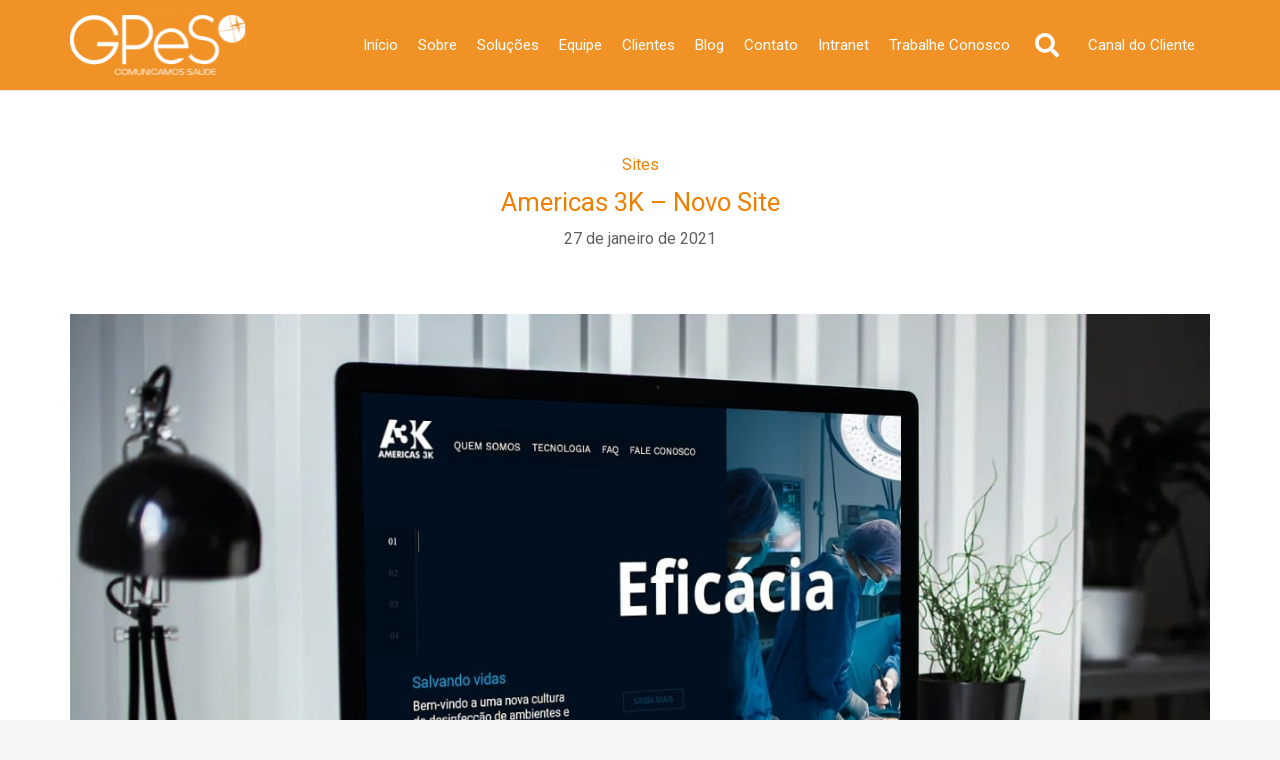

--- FILE ---
content_type: text/html;charset=utf-8
request_url: https://pageview-notify.rdstation.com.br/send
body_size: -72
content:
3db31f38-19ea-41bd-869b-a607a7422cb3

--- FILE ---
content_type: image/svg+xml
request_url: https://www.gpes.com.br/wp-content/uploads/2025/09/image-25.svg
body_size: 21274
content:
<?xml version="1.0" encoding="UTF-8"?> <svg xmlns="http://www.w3.org/2000/svg" xmlns:xlink="http://www.w3.org/1999/xlink" width="1814" height="617" viewBox="0 0 1814 617" fill="none"><rect width="1814" height="617" fill="url(#pattern0_321_9)"></rect><defs><pattern id="pattern0_321_9" patternContentUnits="objectBoundingBox" width="1" height="1"><use xlink:href="#image0_321_9" transform="scale(0.000551268 0.00162075)"></use></pattern><image id="image0_321_9" width="1814" height="617" preserveAspectRatio="none" xlink:href="[data-uri]"></image></defs></svg> 